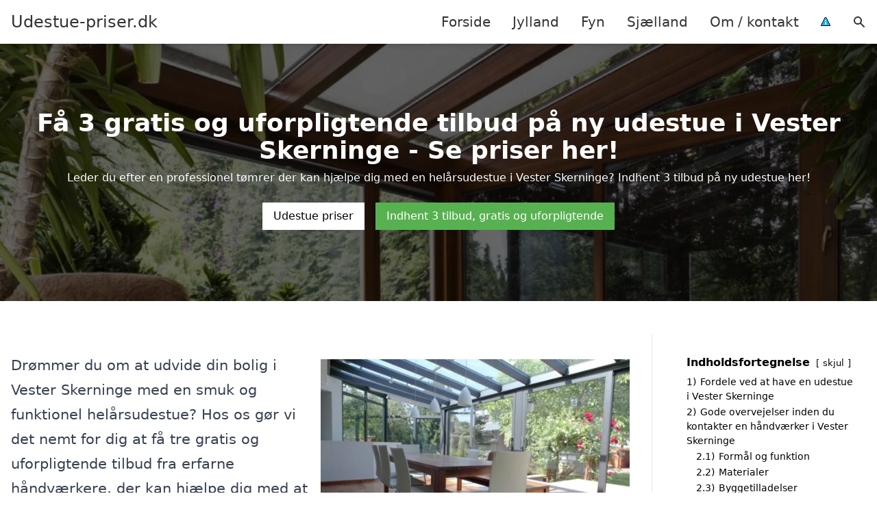

--- FILE ---
content_type: text/html; charset=UTF-8
request_url: https://udestue-priser.dk/fyn/vester-skerninge/
body_size: 19934
content:
<!DOCTYPE html><html lang="da-DK" style="scroll-behavior: smooth;"><head><title>
Udestue Vester Skerninge | Ny helårsudestue? - Se pris og indhent tilbud her!</title><meta charset="UTF-8"><meta name="viewport" content="width=device-width, initial-scale=1"><link rel="profile" href="http://gmpg.org/xfn/11"><meta http-equiv="X-UA-Compatible" content="ie=edge"><link rel="shortcut icon" href="" type="image/x-icon"><link rel="icon" href="" type="image/x-icon"><meta name='robots' content='index, follow, max-image-preview:large, max-snippet:-1, max-video-preview:-1' /><link rel='dns-prefetch' href='//www.googletagmanager.com'><link rel='dns-prefetch' href='//www.google-analytics.com'><link rel='dns-prefetch' href='//fonts.googleapis.com'><link rel='dns-prefetch' href='//fonts.gstatic.com'><meta name="description" content="Leder du efter et tømrerfirma der kan bygge en udestue i Vester Skerninge? Indhent tilbud på en ny helårsudestue lige her!" /><link rel="canonical" href="https://udestue-priser.dk/fyn/vester-skerninge/" /><meta property="og:locale" content="da_DK" /><meta property="og:type" content="article" /><meta property="og:title" content="Udestue Vester Skerninge | Ny helårsudestue? - Se pris og indhent tilbud her!" /><meta property="og:description" content="Leder du efter et tømrerfirma der kan bygge en udestue i Vester Skerninge? Indhent tilbud på en ny helårsudestue lige her!" /><meta property="og:url" content="https://udestue-priser.dk/fyn/vester-skerninge/" /><meta property="og:site_name" content="Udestue-priser.dk" /><meta name="twitter:card" content="summary_large_image" /> <script type="application/ld+json" class="yoast-schema-graph">{"@context":"https://schema.org","@graph":[{"@type":"WebPage","@id":"https://udestue-priser.dk/fyn/vester-skerninge/","url":"https://udestue-priser.dk/fyn/vester-skerninge/","name":"Vester Skerninge - Udestue-priser.dk","isPartOf":{"@id":"https://udestue-priser.dk/#website"},"datePublished":"2023-05-14T07:34:57+00:00","breadcrumb":{"@id":"https://udestue-priser.dk/fyn/vester-skerninge/#breadcrumb"},"inLanguage":"da-DK","potentialAction":[{"@type":"ReadAction","target":["https://udestue-priser.dk/fyn/vester-skerninge/"]}]},{"@type":"BreadcrumbList","@id":"https://udestue-priser.dk/fyn/vester-skerninge/#breadcrumb","itemListElement":[{"@type":"ListItem","position":1,"name":"Fyn","item":"https://udestue-priser.dk/fyn/"},{"@type":"ListItem","position":2,"name":"Vester Skerninge"}]},{"@type":"WebSite","@id":"https://udestue-priser.dk/#website","url":"https://udestue-priser.dk/","name":"Udestue-priser.dk","description":"-","potentialAction":[{"@type":"SearchAction","target":{"@type":"EntryPoint","urlTemplate":"https://udestue-priser.dk/?s={search_term_string}"},"query-input":{"@type":"PropertyValueSpecification","valueRequired":true,"valueName":"search_term_string"}}],"inLanguage":"da-DK"}]}</script> <style id='wp-img-auto-sizes-contain-inline-css' type='text/css'>img:is([sizes=auto i],[sizes^="auto," i]){contain-intrinsic-size:3000px 1500px}
/*# sourceURL=wp-img-auto-sizes-contain-inline-css */</style><link data-optimized="1" rel='stylesheet' id='wp-block-library-css' href='https://udestue-priser.dk/wp-content/litespeed/css/e84d7eb13d0c904fa9bb41e72a182dd2.css?ver=037ba' type='text/css' media='all' /><style id='wp-block-heading-inline-css' type='text/css'>h1:where(.wp-block-heading).has-background,h2:where(.wp-block-heading).has-background,h3:where(.wp-block-heading).has-background,h4:where(.wp-block-heading).has-background,h5:where(.wp-block-heading).has-background,h6:where(.wp-block-heading).has-background{padding:1.25em 2.375em}h1.has-text-align-left[style*=writing-mode]:where([style*=vertical-lr]),h1.has-text-align-right[style*=writing-mode]:where([style*=vertical-rl]),h2.has-text-align-left[style*=writing-mode]:where([style*=vertical-lr]),h2.has-text-align-right[style*=writing-mode]:where([style*=vertical-rl]),h3.has-text-align-left[style*=writing-mode]:where([style*=vertical-lr]),h3.has-text-align-right[style*=writing-mode]:where([style*=vertical-rl]),h4.has-text-align-left[style*=writing-mode]:where([style*=vertical-lr]),h4.has-text-align-right[style*=writing-mode]:where([style*=vertical-rl]),h5.has-text-align-left[style*=writing-mode]:where([style*=vertical-lr]),h5.has-text-align-right[style*=writing-mode]:where([style*=vertical-rl]),h6.has-text-align-left[style*=writing-mode]:where([style*=vertical-lr]),h6.has-text-align-right[style*=writing-mode]:where([style*=vertical-rl]){rotate:180deg}
/*# sourceURL=https://udestue-priser.dk/wp-includes/blocks/heading/style.min.css */</style><style id='wp-block-image-inline-css' type='text/css'>.wp-block-image>a,.wp-block-image>figure>a{display:inline-block}.wp-block-image img{box-sizing:border-box;height:auto;max-width:100%;vertical-align:bottom}@media not (prefers-reduced-motion){.wp-block-image img.hide{visibility:hidden}.wp-block-image img.show{animation:show-content-image .4s}}.wp-block-image[style*=border-radius] img,.wp-block-image[style*=border-radius]>a{border-radius:inherit}.wp-block-image.has-custom-border img{box-sizing:border-box}.wp-block-image.aligncenter{text-align:center}.wp-block-image.alignfull>a,.wp-block-image.alignwide>a{width:100%}.wp-block-image.alignfull img,.wp-block-image.alignwide img{height:auto;width:100%}.wp-block-image .aligncenter,.wp-block-image .alignleft,.wp-block-image .alignright,.wp-block-image.aligncenter,.wp-block-image.alignleft,.wp-block-image.alignright{display:table}.wp-block-image .aligncenter>figcaption,.wp-block-image .alignleft>figcaption,.wp-block-image .alignright>figcaption,.wp-block-image.aligncenter>figcaption,.wp-block-image.alignleft>figcaption,.wp-block-image.alignright>figcaption{caption-side:bottom;display:table-caption}.wp-block-image .alignleft{float:left;margin:.5em 1em .5em 0}.wp-block-image .alignright{float:right;margin:.5em 0 .5em 1em}.wp-block-image .aligncenter{margin-left:auto;margin-right:auto}.wp-block-image :where(figcaption){margin-bottom:1em;margin-top:.5em}.wp-block-image.is-style-circle-mask img{border-radius:9999px}@supports ((-webkit-mask-image:none) or (mask-image:none)) or (-webkit-mask-image:none){.wp-block-image.is-style-circle-mask img{border-radius:0;-webkit-mask-image:url('data:image/svg+xml;utf8,<svg viewBox="0 0 100 100" xmlns="http://www.w3.org/2000/svg"><circle cx="50" cy="50" r="50"/></svg>');mask-image:url('data:image/svg+xml;utf8,<svg viewBox="0 0 100 100" xmlns="http://www.w3.org/2000/svg"><circle cx="50" cy="50" r="50"/></svg>');mask-mode:alpha;-webkit-mask-position:center;mask-position:center;-webkit-mask-repeat:no-repeat;mask-repeat:no-repeat;-webkit-mask-size:contain;mask-size:contain}}:root :where(.wp-block-image.is-style-rounded img,.wp-block-image .is-style-rounded img){border-radius:9999px}.wp-block-image figure{margin:0}.wp-lightbox-container{display:flex;flex-direction:column;position:relative}.wp-lightbox-container img{cursor:zoom-in}.wp-lightbox-container img:hover+button{opacity:1}.wp-lightbox-container button{align-items:center;backdrop-filter:blur(16px) saturate(180%);background-color:#5a5a5a40;border:none;border-radius:4px;cursor:zoom-in;display:flex;height:20px;justify-content:center;opacity:0;padding:0;position:absolute;right:16px;text-align:center;top:16px;width:20px;z-index:100}@media not (prefers-reduced-motion){.wp-lightbox-container button{transition:opacity .2s ease}}.wp-lightbox-container button:focus-visible{outline:3px auto #5a5a5a40;outline:3px auto -webkit-focus-ring-color;outline-offset:3px}.wp-lightbox-container button:hover{cursor:pointer;opacity:1}.wp-lightbox-container button:focus{opacity:1}.wp-lightbox-container button:focus,.wp-lightbox-container button:hover,.wp-lightbox-container button:not(:hover):not(:active):not(.has-background){background-color:#5a5a5a40;border:none}.wp-lightbox-overlay{box-sizing:border-box;cursor:zoom-out;height:100vh;left:0;overflow:hidden;position:fixed;top:0;visibility:hidden;width:100%;z-index:100000}.wp-lightbox-overlay .close-button{align-items:center;cursor:pointer;display:flex;justify-content:center;min-height:40px;min-width:40px;padding:0;position:absolute;right:calc(env(safe-area-inset-right) + 16px);top:calc(env(safe-area-inset-top) + 16px);z-index:5000000}.wp-lightbox-overlay .close-button:focus,.wp-lightbox-overlay .close-button:hover,.wp-lightbox-overlay .close-button:not(:hover):not(:active):not(.has-background){background:none;border:none}.wp-lightbox-overlay .lightbox-image-container{height:var(--wp--lightbox-container-height);left:50%;overflow:hidden;position:absolute;top:50%;transform:translate(-50%,-50%);transform-origin:top left;width:var(--wp--lightbox-container-width);z-index:9999999999}.wp-lightbox-overlay .wp-block-image{align-items:center;box-sizing:border-box;display:flex;height:100%;justify-content:center;margin:0;position:relative;transform-origin:0 0;width:100%;z-index:3000000}.wp-lightbox-overlay .wp-block-image img{height:var(--wp--lightbox-image-height);min-height:var(--wp--lightbox-image-height);min-width:var(--wp--lightbox-image-width);width:var(--wp--lightbox-image-width)}.wp-lightbox-overlay .wp-block-image figcaption{display:none}.wp-lightbox-overlay button{background:none;border:none}.wp-lightbox-overlay .scrim{background-color:#fff;height:100%;opacity:.9;position:absolute;width:100%;z-index:2000000}.wp-lightbox-overlay.active{visibility:visible}@media not (prefers-reduced-motion){.wp-lightbox-overlay.active{animation:turn-on-visibility .25s both}.wp-lightbox-overlay.active img{animation:turn-on-visibility .35s both}.wp-lightbox-overlay.show-closing-animation:not(.active){animation:turn-off-visibility .35s both}.wp-lightbox-overlay.show-closing-animation:not(.active) img{animation:turn-off-visibility .25s both}.wp-lightbox-overlay.zoom.active{animation:none;opacity:1;visibility:visible}.wp-lightbox-overlay.zoom.active .lightbox-image-container{animation:lightbox-zoom-in .4s}.wp-lightbox-overlay.zoom.active .lightbox-image-container img{animation:none}.wp-lightbox-overlay.zoom.active .scrim{animation:turn-on-visibility .4s forwards}.wp-lightbox-overlay.zoom.show-closing-animation:not(.active){animation:none}.wp-lightbox-overlay.zoom.show-closing-animation:not(.active) .lightbox-image-container{animation:lightbox-zoom-out .4s}.wp-lightbox-overlay.zoom.show-closing-animation:not(.active) .lightbox-image-container img{animation:none}.wp-lightbox-overlay.zoom.show-closing-animation:not(.active) .scrim{animation:turn-off-visibility .4s forwards}}@keyframes show-content-image{0%{visibility:hidden}99%{visibility:hidden}to{visibility:visible}}@keyframes turn-on-visibility{0%{opacity:0}to{opacity:1}}@keyframes turn-off-visibility{0%{opacity:1;visibility:visible}99%{opacity:0;visibility:visible}to{opacity:0;visibility:hidden}}@keyframes lightbox-zoom-in{0%{transform:translate(calc((-100vw + var(--wp--lightbox-scrollbar-width))/2 + var(--wp--lightbox-initial-left-position)),calc(-50vh + var(--wp--lightbox-initial-top-position))) scale(var(--wp--lightbox-scale))}to{transform:translate(-50%,-50%) scale(1)}}@keyframes lightbox-zoom-out{0%{transform:translate(-50%,-50%) scale(1);visibility:visible}99%{visibility:visible}to{transform:translate(calc((-100vw + var(--wp--lightbox-scrollbar-width))/2 + var(--wp--lightbox-initial-left-position)),calc(-50vh + var(--wp--lightbox-initial-top-position))) scale(var(--wp--lightbox-scale));visibility:hidden}}
/*# sourceURL=https://udestue-priser.dk/wp-includes/blocks/image/style.min.css */</style><style id='wp-block-list-inline-css' type='text/css'>ol,ul{box-sizing:border-box}:root :where(.wp-block-list.has-background){padding:1.25em 2.375em}
/*# sourceURL=https://udestue-priser.dk/wp-includes/blocks/list/style.min.css */</style><style id='wp-block-columns-inline-css' type='text/css'>.wp-block-columns{box-sizing:border-box;display:flex;flex-wrap:wrap!important}@media (min-width:782px){.wp-block-columns{flex-wrap:nowrap!important}}.wp-block-columns{align-items:normal!important}.wp-block-columns.are-vertically-aligned-top{align-items:flex-start}.wp-block-columns.are-vertically-aligned-center{align-items:center}.wp-block-columns.are-vertically-aligned-bottom{align-items:flex-end}@media (max-width:781px){.wp-block-columns:not(.is-not-stacked-on-mobile)>.wp-block-column{flex-basis:100%!important}}@media (min-width:782px){.wp-block-columns:not(.is-not-stacked-on-mobile)>.wp-block-column{flex-basis:0;flex-grow:1}.wp-block-columns:not(.is-not-stacked-on-mobile)>.wp-block-column[style*=flex-basis]{flex-grow:0}}.wp-block-columns.is-not-stacked-on-mobile{flex-wrap:nowrap!important}.wp-block-columns.is-not-stacked-on-mobile>.wp-block-column{flex-basis:0;flex-grow:1}.wp-block-columns.is-not-stacked-on-mobile>.wp-block-column[style*=flex-basis]{flex-grow:0}:where(.wp-block-columns){margin-bottom:1.75em}:where(.wp-block-columns.has-background){padding:1.25em 2.375em}.wp-block-column{flex-grow:1;min-width:0;overflow-wrap:break-word;word-break:break-word}.wp-block-column.is-vertically-aligned-top{align-self:flex-start}.wp-block-column.is-vertically-aligned-center{align-self:center}.wp-block-column.is-vertically-aligned-bottom{align-self:flex-end}.wp-block-column.is-vertically-aligned-stretch{align-self:stretch}.wp-block-column.is-vertically-aligned-bottom,.wp-block-column.is-vertically-aligned-center,.wp-block-column.is-vertically-aligned-top{width:100%}
/*# sourceURL=https://udestue-priser.dk/wp-includes/blocks/columns/style.min.css */</style><style id='wp-block-group-inline-css' type='text/css'>.wp-block-group{box-sizing:border-box}:where(.wp-block-group.wp-block-group-is-layout-constrained){position:relative}
/*# sourceURL=https://udestue-priser.dk/wp-includes/blocks/group/style.min.css */</style><style id='wp-block-paragraph-inline-css' type='text/css'>.is-small-text{font-size:.875em}.is-regular-text{font-size:1em}.is-large-text{font-size:2.25em}.is-larger-text{font-size:3em}.has-drop-cap:not(:focus):first-letter{float:left;font-size:8.4em;font-style:normal;font-weight:100;line-height:.68;margin:.05em .1em 0 0;text-transform:uppercase}body.rtl .has-drop-cap:not(:focus):first-letter{float:none;margin-left:.1em}p.has-drop-cap.has-background{overflow:hidden}:root :where(p.has-background){padding:1.25em 2.375em}:where(p.has-text-color:not(.has-link-color)) a{color:inherit}p.has-text-align-left[style*="writing-mode:vertical-lr"],p.has-text-align-right[style*="writing-mode:vertical-rl"]{rotate:180deg}
/*# sourceURL=https://udestue-priser.dk/wp-includes/blocks/paragraph/style.min.css */</style><style id='wp-block-spacer-inline-css' type='text/css'>.wp-block-spacer{clear:both}
/*# sourceURL=https://udestue-priser.dk/wp-includes/blocks/spacer/style.min.css */</style><style id='global-styles-inline-css' type='text/css'>:root{--wp--preset--aspect-ratio--square: 1;--wp--preset--aspect-ratio--4-3: 4/3;--wp--preset--aspect-ratio--3-4: 3/4;--wp--preset--aspect-ratio--3-2: 3/2;--wp--preset--aspect-ratio--2-3: 2/3;--wp--preset--aspect-ratio--16-9: 16/9;--wp--preset--aspect-ratio--9-16: 9/16;--wp--preset--color--black: #000000;--wp--preset--color--cyan-bluish-gray: #abb8c3;--wp--preset--color--white: #ffffff;--wp--preset--color--pale-pink: #f78da7;--wp--preset--color--vivid-red: #cf2e2e;--wp--preset--color--luminous-vivid-orange: #ff6900;--wp--preset--color--luminous-vivid-amber: #fcb900;--wp--preset--color--light-green-cyan: #7bdcb5;--wp--preset--color--vivid-green-cyan: #00d084;--wp--preset--color--pale-cyan-blue: #8ed1fc;--wp--preset--color--vivid-cyan-blue: #0693e3;--wp--preset--color--vivid-purple: #9b51e0;--wp--preset--gradient--vivid-cyan-blue-to-vivid-purple: linear-gradient(135deg,rgb(6,147,227) 0%,rgb(155,81,224) 100%);--wp--preset--gradient--light-green-cyan-to-vivid-green-cyan: linear-gradient(135deg,rgb(122,220,180) 0%,rgb(0,208,130) 100%);--wp--preset--gradient--luminous-vivid-amber-to-luminous-vivid-orange: linear-gradient(135deg,rgb(252,185,0) 0%,rgb(255,105,0) 100%);--wp--preset--gradient--luminous-vivid-orange-to-vivid-red: linear-gradient(135deg,rgb(255,105,0) 0%,rgb(207,46,46) 100%);--wp--preset--gradient--very-light-gray-to-cyan-bluish-gray: linear-gradient(135deg,rgb(238,238,238) 0%,rgb(169,184,195) 100%);--wp--preset--gradient--cool-to-warm-spectrum: linear-gradient(135deg,rgb(74,234,220) 0%,rgb(151,120,209) 20%,rgb(207,42,186) 40%,rgb(238,44,130) 60%,rgb(251,105,98) 80%,rgb(254,248,76) 100%);--wp--preset--gradient--blush-light-purple: linear-gradient(135deg,rgb(255,206,236) 0%,rgb(152,150,240) 100%);--wp--preset--gradient--blush-bordeaux: linear-gradient(135deg,rgb(254,205,165) 0%,rgb(254,45,45) 50%,rgb(107,0,62) 100%);--wp--preset--gradient--luminous-dusk: linear-gradient(135deg,rgb(255,203,112) 0%,rgb(199,81,192) 50%,rgb(65,88,208) 100%);--wp--preset--gradient--pale-ocean: linear-gradient(135deg,rgb(255,245,203) 0%,rgb(182,227,212) 50%,rgb(51,167,181) 100%);--wp--preset--gradient--electric-grass: linear-gradient(135deg,rgb(202,248,128) 0%,rgb(113,206,126) 100%);--wp--preset--gradient--midnight: linear-gradient(135deg,rgb(2,3,129) 0%,rgb(40,116,252) 100%);--wp--preset--font-size--small: 13px;--wp--preset--font-size--medium: 20px;--wp--preset--font-size--large: 36px;--wp--preset--font-size--x-large: 42px;--wp--preset--spacing--20: 0.44rem;--wp--preset--spacing--30: 0.67rem;--wp--preset--spacing--40: 1rem;--wp--preset--spacing--50: 1.5rem;--wp--preset--spacing--60: 2.25rem;--wp--preset--spacing--70: 3.38rem;--wp--preset--spacing--80: 5.06rem;--wp--preset--shadow--natural: 6px 6px 9px rgba(0, 0, 0, 0.2);--wp--preset--shadow--deep: 12px 12px 50px rgba(0, 0, 0, 0.4);--wp--preset--shadow--sharp: 6px 6px 0px rgba(0, 0, 0, 0.2);--wp--preset--shadow--outlined: 6px 6px 0px -3px rgb(255, 255, 255), 6px 6px rgb(0, 0, 0);--wp--preset--shadow--crisp: 6px 6px 0px rgb(0, 0, 0);}:where(.is-layout-flex){gap: 0.5em;}:where(.is-layout-grid){gap: 0.5em;}body .is-layout-flex{display: flex;}.is-layout-flex{flex-wrap: wrap;align-items: center;}.is-layout-flex > :is(*, div){margin: 0;}body .is-layout-grid{display: grid;}.is-layout-grid > :is(*, div){margin: 0;}:where(.wp-block-columns.is-layout-flex){gap: 2em;}:where(.wp-block-columns.is-layout-grid){gap: 2em;}:where(.wp-block-post-template.is-layout-flex){gap: 1.25em;}:where(.wp-block-post-template.is-layout-grid){gap: 1.25em;}.has-black-color{color: var(--wp--preset--color--black) !important;}.has-cyan-bluish-gray-color{color: var(--wp--preset--color--cyan-bluish-gray) !important;}.has-white-color{color: var(--wp--preset--color--white) !important;}.has-pale-pink-color{color: var(--wp--preset--color--pale-pink) !important;}.has-vivid-red-color{color: var(--wp--preset--color--vivid-red) !important;}.has-luminous-vivid-orange-color{color: var(--wp--preset--color--luminous-vivid-orange) !important;}.has-luminous-vivid-amber-color{color: var(--wp--preset--color--luminous-vivid-amber) !important;}.has-light-green-cyan-color{color: var(--wp--preset--color--light-green-cyan) !important;}.has-vivid-green-cyan-color{color: var(--wp--preset--color--vivid-green-cyan) !important;}.has-pale-cyan-blue-color{color: var(--wp--preset--color--pale-cyan-blue) !important;}.has-vivid-cyan-blue-color{color: var(--wp--preset--color--vivid-cyan-blue) !important;}.has-vivid-purple-color{color: var(--wp--preset--color--vivid-purple) !important;}.has-black-background-color{background-color: var(--wp--preset--color--black) !important;}.has-cyan-bluish-gray-background-color{background-color: var(--wp--preset--color--cyan-bluish-gray) !important;}.has-white-background-color{background-color: var(--wp--preset--color--white) !important;}.has-pale-pink-background-color{background-color: var(--wp--preset--color--pale-pink) !important;}.has-vivid-red-background-color{background-color: var(--wp--preset--color--vivid-red) !important;}.has-luminous-vivid-orange-background-color{background-color: var(--wp--preset--color--luminous-vivid-orange) !important;}.has-luminous-vivid-amber-background-color{background-color: var(--wp--preset--color--luminous-vivid-amber) !important;}.has-light-green-cyan-background-color{background-color: var(--wp--preset--color--light-green-cyan) !important;}.has-vivid-green-cyan-background-color{background-color: var(--wp--preset--color--vivid-green-cyan) !important;}.has-pale-cyan-blue-background-color{background-color: var(--wp--preset--color--pale-cyan-blue) !important;}.has-vivid-cyan-blue-background-color{background-color: var(--wp--preset--color--vivid-cyan-blue) !important;}.has-vivid-purple-background-color{background-color: var(--wp--preset--color--vivid-purple) !important;}.has-black-border-color{border-color: var(--wp--preset--color--black) !important;}.has-cyan-bluish-gray-border-color{border-color: var(--wp--preset--color--cyan-bluish-gray) !important;}.has-white-border-color{border-color: var(--wp--preset--color--white) !important;}.has-pale-pink-border-color{border-color: var(--wp--preset--color--pale-pink) !important;}.has-vivid-red-border-color{border-color: var(--wp--preset--color--vivid-red) !important;}.has-luminous-vivid-orange-border-color{border-color: var(--wp--preset--color--luminous-vivid-orange) !important;}.has-luminous-vivid-amber-border-color{border-color: var(--wp--preset--color--luminous-vivid-amber) !important;}.has-light-green-cyan-border-color{border-color: var(--wp--preset--color--light-green-cyan) !important;}.has-vivid-green-cyan-border-color{border-color: var(--wp--preset--color--vivid-green-cyan) !important;}.has-pale-cyan-blue-border-color{border-color: var(--wp--preset--color--pale-cyan-blue) !important;}.has-vivid-cyan-blue-border-color{border-color: var(--wp--preset--color--vivid-cyan-blue) !important;}.has-vivid-purple-border-color{border-color: var(--wp--preset--color--vivid-purple) !important;}.has-vivid-cyan-blue-to-vivid-purple-gradient-background{background: var(--wp--preset--gradient--vivid-cyan-blue-to-vivid-purple) !important;}.has-light-green-cyan-to-vivid-green-cyan-gradient-background{background: var(--wp--preset--gradient--light-green-cyan-to-vivid-green-cyan) !important;}.has-luminous-vivid-amber-to-luminous-vivid-orange-gradient-background{background: var(--wp--preset--gradient--luminous-vivid-amber-to-luminous-vivid-orange) !important;}.has-luminous-vivid-orange-to-vivid-red-gradient-background{background: var(--wp--preset--gradient--luminous-vivid-orange-to-vivid-red) !important;}.has-very-light-gray-to-cyan-bluish-gray-gradient-background{background: var(--wp--preset--gradient--very-light-gray-to-cyan-bluish-gray) !important;}.has-cool-to-warm-spectrum-gradient-background{background: var(--wp--preset--gradient--cool-to-warm-spectrum) !important;}.has-blush-light-purple-gradient-background{background: var(--wp--preset--gradient--blush-light-purple) !important;}.has-blush-bordeaux-gradient-background{background: var(--wp--preset--gradient--blush-bordeaux) !important;}.has-luminous-dusk-gradient-background{background: var(--wp--preset--gradient--luminous-dusk) !important;}.has-pale-ocean-gradient-background{background: var(--wp--preset--gradient--pale-ocean) !important;}.has-electric-grass-gradient-background{background: var(--wp--preset--gradient--electric-grass) !important;}.has-midnight-gradient-background{background: var(--wp--preset--gradient--midnight) !important;}.has-small-font-size{font-size: var(--wp--preset--font-size--small) !important;}.has-medium-font-size{font-size: var(--wp--preset--font-size--medium) !important;}.has-large-font-size{font-size: var(--wp--preset--font-size--large) !important;}.has-x-large-font-size{font-size: var(--wp--preset--font-size--x-large) !important;}
:where(.wp-block-columns.is-layout-flex){gap: 2em;}:where(.wp-block-columns.is-layout-grid){gap: 2em;}
/*# sourceURL=global-styles-inline-css */</style><style id='core-block-supports-inline-css' type='text/css'>.wp-container-core-columns-is-layout-9d6595d7{flex-wrap:nowrap;}
/*# sourceURL=core-block-supports-inline-css */</style><style id='classic-theme-styles-inline-css' type='text/css'>/*! This file is auto-generated */
.wp-block-button__link{color:#fff;background-color:#32373c;border-radius:9999px;box-shadow:none;text-decoration:none;padding:calc(.667em + 2px) calc(1.333em + 2px);font-size:1.125em}.wp-block-file__button{background:#32373c;color:#fff;text-decoration:none}
/*# sourceURL=/wp-includes/css/classic-themes.min.css */</style><link data-optimized="1" rel='stylesheet' id='page-list-style-css' href='https://udestue-priser.dk/wp-content/litespeed/css/d4416780d868ce1744eec376756171c3.css?ver=2a291' type='text/css' media='all' /><link data-optimized="1" rel='stylesheet' id='pilanto_style-css' href='https://udestue-priser.dk/wp-content/litespeed/css/bc0be850d1115fff8b11224118866f1c.css?ver=48402' type='text/css' media='all' /><link data-optimized="1" rel='stylesheet' id='sib-front-css-css' href='https://udestue-priser.dk/wp-content/litespeed/css/fd99ca178b31f85258a3d669908a9cd1.css?ver=149b4' type='text/css' media='all' /> <script type="text/javascript" src="https://udestue-priser.dk/wp-includes/js/jquery/jquery.min.js?ver=3.7.1" id="jquery-core-js"></script> <script id="sib-front-js-js-extra" type="litespeed/javascript">var sibErrMsg={"invalidMail":"Please fill out valid email address","requiredField":"Please fill out required fields","invalidDateFormat":"Please fill out valid date format","invalidSMSFormat":"Please fill out valid phone number"};var ajax_sib_front_object={"ajax_url":"https://udestue-priser.dk/wp-admin/admin-ajax.php","ajax_nonce":"46680f9004","flag_url":"https://udestue-priser.dk/wp-content/plugins/mailin/img/flags/"}</script> <script data-optimized="1" type="litespeed/javascript" data-src="https://udestue-priser.dk/wp-content/litespeed/js/6f619a9b61256654429e053b4dbe1c52.js?ver=cfae8" id="sib-front-js-js"></script> <link rel="https://api.w.org/" href="https://udestue-priser.dk/wp-json/" /><link rel="alternate" title="JSON" type="application/json" href="https://udestue-priser.dk/wp-json/wp/v2/pages/1515" /><link rel='shortlink' href='https://udestue-priser.dk/?p=1515' /><meta name="google-site-verification" content="Lv8le2vuOBqONE1X4nmo5IqOZ9DyK71ZD8hH_Z5Ir20" /> <script charset="UTF-8" type="litespeed/javascript" data-src="//cdn.cookie-script.com/s/d3a79374bd925c805478fabc9cb95f08.js"></script><link href="[data-uri]" rel="icon" type="image/x-icon" /><script type="litespeed/javascript" data-src="https://cdn.by.wonderpush.com/sdk/1.1/wonderpush-loader.min.js"></script> <script type="litespeed/javascript">window.WonderPush=window.WonderPush||[];window.WonderPush.push(['init',{"customDomain":"https:\/\/udestue-priser.dk\/wp-content\/plugins\/mailin\/","serviceWorkerUrl":"wonderpush-worker-loader.min.js?webKey=8fb6f4fd32f204f93d7e15b53db0ad762998b2382d799173555803a7e2840080","frameUrl":"wonderpush.min.html","webKey":"8fb6f4fd32f204f93d7e15b53db0ad762998b2382d799173555803a7e2840080"}])</script> <style type="text/css" id="wp-custom-css">.wp-block-latest-posts li { margin-bottom: 15px; }
.greybox { background: #F1F1F1; padding: 1.5em; }
.prose-lg .greybox h2 {margin-top: 0em;}
.bluebox { background: #e7f8fb; padding: 1.5em; }
.prose-lg .bluebox h2 {margin-top: 0em;}



.page-id-8 .page-list li, .page-id-10 .page-list li, .page-id-117 .page-list li  {
    margin: 0 1em 1em 0;
    padding: 0;
    float: left;
}


.page-id-8 .page-list>li>:first-child, .page-id-8 .page-list>li>:last-child { margin: 0; }
.page-id-10 .page-list>li>:first-child, .page-id-10 .page-list>li>:last-child { margin: 0; }
.page-id-117 .page-list>li>:first-child, .page-id-117 .page-list>li>:last-child { margin: 0; }

.page-id-8 .page-list>li:before, .page-id-10 .page-list>li:before, .page-id-117 .page-list>li:before {
    content: none;
}


.page-id-8 .page-list li a, .page-id-10 .page-list li a, .page-id-117 .page-list li a {
    white-space: nowrap;
    padding: 13px 17px;
    display: block;
    min-width: 250px;
    border-radius: 5px;
    display: inline-block;
    text-align: center;
    color: #ffffff;
    background: #008dc7;
    font-size: 0.85em;
    text-decoration: none;
}

.page-id-8 .page-list li a:hover, .page-id-10 .page-list li a:hover, .page-id-117 .page-list li a:hover { background: #000000; color: #ffffff; }

.page-id-8 .page-list, .page-id-10 .page-list, .page-id-117 .page-list { clear:right; }</style><style>:root {
            --color-header-background: #ffffff;
            --color-header-submenu: #ebebeb;
            --color-header-submenu-submenu: #e0e0e0;
            --color-header-links: #333;
            --color-header-links_hover: #686868;
            --color-link-color: #1e73be;
            --color-link-color-hover: #1e3dbc;
            --color-button-background: #333;
            --color-button-background-hover: #333;
            --color-button-text: #fff;

        }

        [x-cloak] {
            display: none;
        }</style><link data-optimized="1" rel='stylesheet' id='lwptoc-main-css' href='https://udestue-priser.dk/wp-content/litespeed/css/b3cc8b932e5ca04f2fce46ca8e9c72ad.css?ver=d3d01' type='text/css' media='all' /></head><body class="wp-singular page-template-default page page-id-1515 page-child parent-pageid-10 wp-theme-Pilanto-WP-theme-master font-sans"><div id="top" class="h-12 md:h-16 extra-spacing"></div><header
class="fixed inset-x-0 top-0 z-30 shadow-md admin-bar-distance main-header"
:class="{'nav-active': show_menu, 'search-active': show_search}"
style="background-color: var(--color-header-background);"
x-data="{show_menu: false, show_search: false}"><div
class="container flex items-center justify-between h-12 px-4 mx-auto md:h-16"
style="background-color: var(--color-header-background);"
><div class="md:ml-4 xl:ml-0"><a href="https://udestue-priser.dk/" class="block text-2xl">
Udestue-priser.dk                            </a></div><div class="header-menu lg:flex lg:h-full"><div class="items-center header-menu-container lg:flex lg:h-full"><div class="menu-main-container"><ul id="menu-main" class="lg:flex list-reset lg:h-full"><li id="menu-item-28" class="menu-item menu-item-type-post_type menu-item-object-page menu-item-home menu-item-28"><a href="https://udestue-priser.dk/">Forside</a></li><li id="menu-item-3719" class="menu-item menu-item-type-post_type menu-item-object-page menu-item-3719"><a href="https://udestue-priser.dk/jylland/">Jylland</a></li><li id="menu-item-3721" class="menu-item menu-item-type-post_type menu-item-object-page current-page-ancestor menu-item-3721"><a href="https://udestue-priser.dk/fyn/">Fyn</a></li><li id="menu-item-3720" class="menu-item menu-item-type-post_type menu-item-object-page menu-item-3720"><a href="https://udestue-priser.dk/sjaelland/">Sjælland</a></li><li id="menu-item-31" class="menu-item menu-item-type-post_type menu-item-object-page menu-item-31"><a href="https://udestue-priser.dk/om/">Om / kontakt</a></li><li id="menu-item-37" class="menu-item menu-item-type-custom menu-item-object-custom menu-item-37"><a href="/betingelser/"><img data-lazyloaded="1" src="[data-uri]" data-src="/wp-content/uploads/2023/03/iconsmall.png" width="14" height="13" alt="Betingelser" /><noscript><img src="/wp-content/uploads/2023/03/iconsmall.png" width="14" height="13" alt="Betingelser" /></noscript></a></li></ul></div><div
class="items-center hidden pl-4 cursor-pointer lg:flex lg:h-full"
@click="show_search = !show_search"
>
<svg class="w-5 h-5" fill="currentColor" viewBox="0 0 20 20" xmlns="http://www.w3.org/2000/svg"><path fill-rule="evenodd" d="M8 4a4 4 0 100 8 4 4 0 000-8zM2 8a6 6 0 1110.89 3.476l4.817 4.817a1 1 0 01-1.414 1.414l-4.816-4.816A6 6 0 012 8z" clip-rule="evenodd"></path></svg></div><form role="search" method="get" id="searchform" class="searchform" action="https://udestue-priser.dk/"><div>
<label class="screen-reader-text" for="s">Søg efter:</label>
<input type="text" value="" name="s" id="s" />
<input type="submit" id="searchsubmit" value="Søg" /></div></form></div></div><div class="flex items-center justify-end w-12 lg:hidden">
<a
@click.prevent="show_menu = !show_menu"
href="#"
class="flex items-center"
>
<span class="mr-4 nav-opener">
<span>menu</span>
</span>
<span
class="w-12 text-sm font-light"
x-show="!show_menu"
>
Menu                </span>
<span
class="w-12 text-sm font-light"
x-show="show_menu"
x-cloak
>
Luk                </span>
</a></div></div></header><div class=""><div class="relative py-10 mb-12 overflow-hidden md:py-24"><div class="absolute inset-0 z-10 bg-black" style="opacity: 60%;"></div><div class="absolute inset-0 z-0">
<img data-lazyloaded="1" src="[data-uri]" width="2560" height="500" data-src="https://udestue-priser.dk/wp-content/uploads/2023/11/udestue-med-flot-udsigt.jpg.webp" class="w-full h-full object-cover" alt="Udestue med flot udsigt" decoding="async" fetchpriority="high" data-srcset="https://udestue-priser.dk/wp-content/uploads/2023/11/udestue-med-flot-udsigt.jpg.webp 2560w, https://udestue-priser.dk/wp-content/uploads/2023/11/udestue-med-flot-udsigt-527x103.jpg 527w, https://udestue-priser.dk/wp-content/uploads/2023/11/udestue-med-flot-udsigt-1095x214.jpg.webp 1095w, https://udestue-priser.dk/wp-content/uploads/2023/11/udestue-med-flot-udsigt-768x150.jpg.webp 768w, https://udestue-priser.dk/wp-content/uploads/2023/11/udestue-med-flot-udsigt-1536x300.jpg.webp 1536w, https://udestue-priser.dk/wp-content/uploads/2023/11/udestue-med-flot-udsigt-2048x400.jpg.webp 2048w" data-sizes="(max-width: 2560px) 100vw, 2560px" /><noscript><img width="2560" height="500" src="https://udestue-priser.dk/wp-content/uploads/2023/11/udestue-med-flot-udsigt.jpg.webp" class="w-full h-full object-cover" alt="Udestue med flot udsigt" decoding="async" fetchpriority="high" srcset="https://udestue-priser.dk/wp-content/uploads/2023/11/udestue-med-flot-udsigt.jpg.webp 2560w, https://udestue-priser.dk/wp-content/uploads/2023/11/udestue-med-flot-udsigt-527x103.jpg 527w, https://udestue-priser.dk/wp-content/uploads/2023/11/udestue-med-flot-udsigt-1095x214.jpg.webp 1095w, https://udestue-priser.dk/wp-content/uploads/2023/11/udestue-med-flot-udsigt-768x150.jpg.webp 768w, https://udestue-priser.dk/wp-content/uploads/2023/11/udestue-med-flot-udsigt-1536x300.jpg.webp 1536w, https://udestue-priser.dk/wp-content/uploads/2023/11/udestue-med-flot-udsigt-2048x400.jpg.webp 2048w" sizes="(max-width: 2560px) 100vw, 2560px" /></noscript></div><div class="container relative z-20 mx-auto"><h1 class="mb-2 text-2xl font-bold text-center text-white md:text-4xl">
Få 3 gratis og uforpligtende tilbud på ny udestue i Vester Skerninge - Se priser her!</h1><div class="text-center text-white"><p>Leder du efter en professionel tømrer der kan hjælpe dig med en helårsudestue i Vester Skerninge? Indhent 3 tilbud på ny udestue her!</p></div><div class="flex flex-wrap justify-center mt-4">
<a
href="#priser"
class="inline-block px-4 py-2 m-2 transition duration-200 hover:opacity-90"
style="background:#ffffff;color: #000000;"
target=""
>Udestue priser</a>
<a
href="https://www.partner-ads.com/dk/klikbanner.php?partnerid=15447&bannerid=25692&htmlurl=https://www.3byggetilbud.dk/tilbud/udestue/"
class="inline-block px-4 py-2 m-2 transition duration-200 hover:opacity-90"
style="background:#58b151;color: #ffffff;"
target="_blank"
>Indhent 3 tilbud, gratis og uforpligtende</a></div></div></div><div class="container px-4 mx-auto mb-12 lg:flex"><div class="flex-grow max-w-full prose prose-lg lg:w-0 content lg:pr-8 lg:border-r"><div class="wp-block-columns is-layout-flex wp-container-core-columns-is-layout-9d6595d7 wp-block-columns-is-layout-flex"><div class="wp-block-column is-layout-flow wp-block-column-is-layout-flow"><p>Drømmer du om at udvide din bolig i Vester Skerninge med en smuk og funktionel helårsudestue? Hos os gør vi det nemt for dig at få tre gratis og uforpligtende tilbud fra erfarne håndværkere, der kan hjælpe dig med at realisere din drøm om en ny udestue i Vester Skerninge.</p><p>Uanset om du ønsker en hyggelig oase til afslapning eller et ekstra rum til familiens aktiviteter, er en udestue den perfekte løsning for dig.</p><a href="https://www.partner-ads.com/dk/klikbanner.php?partnerid=15447&amp;bannerid=25692&amp;htmlurl=https://www.3byggetilbud.dk/tilbud/udestue/" class="py-2 px-4 transition no-underline duration-200hover:opacity-90 cta-button inline-block" style="background: #58b151;color: #ffffff;text-decoration: none;" target="_blank" rel="nofollow">Indhent 3 tilbud, gratis og uforpligtende</a></div><div class="wp-block-column is-layout-flow wp-block-column-is-layout-flow"><figure class="wp-block-image size-medium"><img data-lazyloaded="1" src="[data-uri]" decoding="async" width="527" height="352" data-src="https://udestue-priser.dk/wp-content/uploads/2023/11/udestue-med-udsigt-til-en-flot-have-527x352.jpg.webp" alt="Udestue med udsigt til en flot have" class="wp-image-3769" data-srcset="https://udestue-priser.dk/wp-content/uploads/2023/11/udestue-med-udsigt-til-en-flot-have-527x352.jpg.webp 527w, https://udestue-priser.dk/wp-content/uploads/2023/11/udestue-med-udsigt-til-en-flot-have-768x512.jpg.webp 768w, https://udestue-priser.dk/wp-content/uploads/2023/11/udestue-med-udsigt-til-en-flot-have.jpg.webp 1000w" data-sizes="(max-width: 527px) 100vw, 527px"><noscript><img decoding="async" width="527" height="352" src="https://udestue-priser.dk/wp-content/uploads/2023/11/udestue-med-udsigt-til-en-flot-have-527x352.jpg.webp" alt="Udestue med udsigt til en flot have" class="wp-image-3769" srcset="https://udestue-priser.dk/wp-content/uploads/2023/11/udestue-med-udsigt-til-en-flot-have-527x352.jpg.webp 527w, https://udestue-priser.dk/wp-content/uploads/2023/11/udestue-med-udsigt-til-en-flot-have-768x512.jpg.webp 768w, https://udestue-priser.dk/wp-content/uploads/2023/11/udestue-med-udsigt-til-en-flot-have.jpg.webp 1000w" sizes="(max-width: 527px) 100vw, 527px"></noscript></figure></div></div><div class="lwptoc lwptoc-autoWidth lwptoc-baseItems lwptoc-inherit" data-smooth-scroll="1" data-smooth-scroll-offset="100"><div class="lwptoc_i"><div class="lwptoc_header">
<b class="lwptoc_title">Indholdsfortegnelse</b>                    <span class="lwptoc_toggle">
<a href="#" class="lwptoc_toggle_label" data-label="vis">skjul</a>            </span></div><div class="lwptoc_items lwptoc_items-visible"><ul class="lwptoc_itemWrap"><li class="lwptoc_item">    <a href="#fordele-ved-at-have-en-udestue-i-vester-skerninge">
<span class="lwptoc_item_number">1)</span>
<span class="lwptoc_item_label">Fordele ved at have en udestue i Vester Skerninge</span>
</a></li><li class="lwptoc_item">    <a href="#gode-overvejelser-inden-du-kontakter-en-handvaerker-i-vester-skerninge">
<span class="lwptoc_item_number">2)</span>
<span class="lwptoc_item_label">Gode overvejelser inden du kontakter en håndværker i Vester Skerninge</span>
</a><ul class="lwptoc_itemWrap"><li class="lwptoc_item">    <a href="#formal-og-funktion">
<span class="lwptoc_item_number">2.1)</span>
<span class="lwptoc_item_label">Formål og funktion</span>
</a></li><li class="lwptoc_item">    <a href="#materialer">
<span class="lwptoc_item_number">2.2)</span>
<span class="lwptoc_item_label">Materialer</span>
</a></li><li class="lwptoc_item">    <a href="#byggetilladelser">
<span class="lwptoc_item_number">2.3)</span>
<span class="lwptoc_item_label">Byggetilladelser</span>
</a></li></ul></li><li class="lwptoc_item">    <a href="#udestue-priser-i-vester-skerninge-hvad-koster-en-ny-helarsudestue">
<span class="lwptoc_item_number">3)</span>
<span class="lwptoc_item_label">Udestue priser i Vester Skerninge – Hvad koster en ny helårsudestue?</span>
</a></li><li class="lwptoc_item">    <a href="#faq-om-udestuer">
<span class="lwptoc_item_number">4)</span>
<span class="lwptoc_item_label">FAQ om udestuer</span>
</a></li><li class="lwptoc_item">    <a href="#oversigt-over-tomrerfirmaer-i-vester-skerninge-eller-hele-svendborg-kommune">
<span class="lwptoc_item_number">5)</span>
<span class="lwptoc_item_label">Oversigt over tømrerfirmaer i Vester Skerninge eller hele Svendborg kommune</span>
</a></li><li class="lwptoc_item">    <a href="#find-en-dygtig-tomrer-i-andre-regioner-af-danmark">
<span class="lwptoc_item_number">6)</span>
<span class="lwptoc_item_label">Find en dygtig tømrer i andre regioner af Danmark</span>
</a></li></ul></div></div></div><h2 class="wp-block-heading"><span id="fordele-ved-at-have-en-udestue-i-vester-skerninge"><span id="fordele-ved-at-have-en-udestue-i-vester-skerninge">Fordele ved at have en udestue i Vester Skerninge</span></span></h2><p>En udestue i Vester Skerninge er ikke blot et ekstra rum til din bolig. Det er en investering i livskvalitet og komfort, skræddersyet til det skiftende danske klima.</p><p>Uanset om du overvejer at tilføje en udestue til dit hjem i Vester Skerninge eller allerede har en, er der mange fordele ved at eje denne fantastiske udvidelse af din bolig i denne skønne del af Danmark. Nogle af de mest oplagte fordele ved at have en udestue i Vester Skerninge inkluderer:</p><ul class="wp-block-list"><li><strong>Kan bruges det meste af året</strong>: En af de mest indlysende fordele ved en udestue i Vester Skerninge er muligheden for at bruge den året rundt. Udestuer er designet til at fange sollys og bevare varme, hvilket gør dem til et behageligt sted, selv når vejret er køligt eller vådt. Du kan nyde naturen, se regnen falde eller observere sneen, mens du hygger dig indendørs, og stadig føle forbindelse til de smukke omgivelser uden for vinduerne.</li><li><strong>Forlængelse af sæsoner</strong>: Med en udestue i Vester Skerninge kan du forlænge sæsonerne og nyde det varme vejr uden bekymringer om insekter eller skadelige UV-stråler. Om efteråret kan udestuen være det perfekte sted at se bladene skifte farve, mens du holder dig lun med udsigten over det charmerende landskab. Og om vinteren kan du skabe en hyggelig oase med juledekorationer og en varm kop kakao, mens du ser sneen dale over byen.</li><li><strong>Øget boligværdi</strong>: En veldesignet og velbygget udestue i Vester Skerninge kan øge værdien af din bolig betydeligt. Potentielle købere vil værdsætte den ekstra plads og komfort, en udestue tilbyder, hvilket kan gøre din ejendom endnu mere attraktiv på det lokale ejendomsmarked.</li><li><strong>Familiehygge</strong>: En helårsudestue i Vester Skerninge er det ideelle sted for familiemøder og hyggelige øjeblikke. Du kan bruge den som et spilleområde, et sted for familiemiddage eller bare som et sted at slappe af og nyde hinandens selskab med udsigt over Vester Skerninge. Det er et rum, der kan styrke båndene mellem dig og dine kære.</li><li><strong>Fleksibilitet</strong>: Udestuer er utroligt alsidige. Du kan tilpasse dem efter dine behov og interesser. Brug den som en plads til havearbejde, et hjemmekontor, et fitnesscenter eller en oase for ro og meditation. Mulighederne er næsten uendelige, og du kan tilpasse din udestue til det specifikke liv, du ønsker at leve i Vester Skerninge eller Svendborg kommune.</li><li><strong>Forbindelse til naturen</strong>: At have en udestue giver dig mulighed for at føle dig endnu tættere på naturen uden at forlade dit hjem. Du kan se fugle, blomster og træer fra dit beskyttede rum, og det kan give dig en fornyet følelse af forbindelse til den skønne natur, der omgiver Vester Skerninge.</li></ul><p>En udestue er ikke kun en bygning. Det er en livsstilsændring, der er skræddersyet til de unikke forhold og charme i denne dejlige by. Med dens mange fordele kan den forvandle dit hjem til et sted for komfort, glæde og inspiration.</p><a href="https://www.partner-ads.com/dk/klikbanner.php?partnerid=15447&amp;bannerid=25692&amp;htmlurl=https://www.3byggetilbud.dk/tilbud/udestue/" class="py-2 px-4 transition no-underline duration-200hover:opacity-90 cta-button inline-block" style="background: #58b151;color: #ffffff;text-decoration: none;" target="_blank" rel="nofollow">Indhent 3 tilbud, gratis og uforpligtende</a><h2 class="wp-block-heading"><span id="gode-overvejelser-inden-du-kontakter-en-handvaerker-i-vester-skerninge"><span id="gode-overvejelser-inden-du-kontakter-en-handvaerker-i-vester-skerninge">Gode overvejelser inden du kontakter en håndværker i Vester Skerninge</span></span></h2><p>Inden du går i gang med dit spændende udestueprojekt i Vester Skerninge, er det afgørende at gøre nogle velovervejede beslutninger for at sikre, at resultatet opfylder dine forventninger. Her er nogle vigtige overvejelser, du kan tage i betragtning:</p><h3 class="wp-block-heading"><span id="formal-og-funktion"><span id="formal-og-funktion">Formål og funktion</span></span></h3><p>Start med at definere, hvad din udestue i Vester Skerninge skal bruges til. Skal den være en hyggelig oase for afslapning, et ekstra rum til familiens aktiviteter, eller måske et hjemmekontor?</p><p>Skal den kunne bruges året rundt, eller er den primært til sommerbrug? Tænk også over, hvorvidt du ønsker en udestue i Vester Skerninge, der kræver minimal vedligeholdelse, eller om du er villig til at investere tid i pleje og vedligeholdelse.</p><h3 class="wp-block-heading"><span id="materialer"><span id="materialer">Materialer</span></span></h3><p>Valget af materialer er afgørende for din udestues holdbarhed og udseende. Overvej dit budget og de klimaforhold, der er typiske for Vester Skerninge, Svendborg kommune og omegn i forhold til valg af materialer.</p><p>Træ, aluminium og PVC er populære valg, hver med sine egne fordele. Du kan også vælge energieffektive materialer og isolering, hvis du planlægger at bruge udestuen året rundt i Vester Skerninge. Det er vigtigt at vælge materialer, der passer til dine behov og stil.</p><h3 class="wp-block-heading"><span id="byggetilladelser"><span id="byggetilladelser">Byggetilladelser</span></span></h3><p>Før du starter byggeriet i Vester Skerninge, skal du sørge for at undersøge, om du har brug for tilladelser til dit udestueprojekt.</p><p>Byggetilladelser varierer afhængigt af din placering i Vester Skerninge og omfanget af arbejdet. Kontakt din lokale myndighed eller kommune for at få oplysninger om, hvordan du ansøger om de nødvendige tilladelser. At have de rette tilladelser på plads vil undgå problemer og forsinkelser senere i projektet.</p><a href="https://www.partner-ads.com/dk/klikbanner.php?partnerid=15447&amp;bannerid=25692&amp;htmlurl=https://www.3byggetilbud.dk/tilbud/udestue/" class="py-2 px-4 transition no-underline duration-200hover:opacity-90 cta-button inline-block" style="background: #58b151;color: #ffffff;text-decoration: none;" target="_blank" rel="nofollow">Indhent 3 tilbud, gratis og uforpligtende</a><div style="height:60px" aria-hidden="true" class="wp-block-spacer"></div><div id="priser" class="wp-block-group greybox"><div class="wp-block-group__inner-container is-layout-constrained wp-block-group-is-layout-constrained"><h2 class="wp-block-heading"><span id="udestue-priser-i-vester-skerninge-hvad-koster-en-ny-helarsudestue"><span id="udestue-priser-i-vester-skerninge-hvad-koster-en-ny-helarsudestue">Udestue priser i Vester Skerninge – Hvad koster en ny helårsudestue?</span></span></h2><p>Prisen på en ny udestue i Vester Skerninge, Svendborg kommune eller omegn kan variere betydeligt afhængig af flere faktorer, herunder størrelse, materialer og kompleksitet. En helt simpel og mindre udestue med fladt tag, f.eks. bygget ovenpå din terrasse, kan koste omkring 20.000 – 30.000 kr.</p><p>Hvis du drømmer om en større helårsudestue i Vester Skerninge, der er isoleret og kan opvarmes, skal du forvente, at prisen starter ved mindst 100.000 kr. og opad, afhængigt af dine præcise ønsker og krav.</p><p>For at få et præcist prisoverslag og finde den bedste løsning for din udestue i Vester Skerninge, anbefaler vi at du indhenter tilbud fra flere erfarne håndværkere. Hos os kan du nemt og gratis få 3 tilbud, så du kan sammenligne priser og vælge den mest passende løsning for dit projekt.</p><a href="https://www.partner-ads.com/dk/klikbanner.php?partnerid=15447&amp;bannerid=25692&amp;htmlurl=https://www.3byggetilbud.dk/tilbud/udestue/" class="py-2 px-4 transition no-underline duration-200hover:opacity-90 cta-button inline-block" style="background: #58b151;color: #ffffff;text-decoration: none;" target="_blank" rel="nofollow">Indhent 3 tilbud, gratis og uforpligtende</a></div></div><h2 class="wp-block-heading"><span id="faq-om-udestuer"><span id="faq-om-udestuer">FAQ om udestuer</span></span></h2><p>Har du spørgsmål om udestuer i Vester Skerninge? Vi har samlet nogle af de mest almindelige spørgsmål og svar her:</p><div class="schema-faq wp-block-yoast-faq-block"><div class="schema-faq-section" id="faq-question-1700039083627"><strong class="schema-faq-question"><strong>Hvad koster en udestue i Vester Skerninge?</strong></strong><p class="schema-faq-answer">Prisen på en udestue i Vester Skerninge, Svendborg kommune eller omegn varierer betydeligt afhængig af størrelse, materialer og design. En simpel og mindre model kan koste ca. 30.000 kr., mens en helårsudestue, der er opvarmet og isoleret, hurtigt løber op i 100.000 kr. og opefter. For et mere præcist prisoverslag bør du kontakte en håndværker i Vester Skerninge og anmode om en skræddersyet vurdering baseret på dine specifikke behov og ønsker.</p></div><div class="schema-faq-section" id="faq-question-1700039100225"><strong class="schema-faq-question"><strong>Hvor lang tid tager det at bygge en udestue i Vester Skerninge?</strong></strong><p class="schema-faq-answer">Tidsrammen for at bygge en udestue afhænger af projektets størrelse og kompleksitet, men det kan typisk tage flere måneder at færdiggøre en større tilbygning.</p></div><div class="schema-faq-section" id="faq-question-1700039127534"><strong class="schema-faq-question"><strong>Kræver en udestue i Vester Skerninge</strong> <strong>vedligeholdelse?</strong></strong><p class="schema-faq-answer">Ja, en udestue i Vester Skerninge kræver regelmæssig vedligeholdelse for at holde den i god stand. Dette kan inkludere rengøring, maling og eventuel reparation af materialer. Hvis du ønsker en udestue, der er så vedligeholdelsesfri som muligt, så gør det til en krav over for håndværkeren.</p></div><div class="schema-faq-section" id="faq-question-1700039144802"><strong class="schema-faq-question"><strong>Kan jeg bruge min udestue i Vester Skerninge</strong> <strong>om vinteren?</strong></strong><p class="schema-faq-answer">Ja, med den rette isolering og opvarmning kan du bruge din udestue i Vester Skerninge året rundt. Det gør det muligt at nyde skiftende årstider og naturskønhed i komforten af din egen udestue, uanset sæsonen.</p></div></div><a href="https://www.partner-ads.com/dk/klikbanner.php?partnerid=15447&amp;bannerid=25692&amp;htmlurl=https://www.3byggetilbud.dk/tilbud/udestue/" class="py-2 px-4 transition no-underline duration-200hover:opacity-90 cta-button inline-block" style="background: #58b151;color: #ffffff;text-decoration: none;" target="_blank" rel="nofollow">Indhent 3 tilbud, gratis og uforpligtende</a><h2 class="wp-block-heading"><span id="oversigt-over-tomrerfirmaer-i-vester-skerninge-eller-hele-svendborg-kommune"><span id="oversigt-over-tomrerfirmaer-i-vester-skerninge-eller-hele-svendborg-kommune">Oversigt over tømrerfirmaer i Vester Skerninge eller hele Svendborg kommune</span></span></h2><p>Find en dygtig håndværker og din lokale tømrer med stor erfaring i Vester Skerninge eller Svendborg kommune i oversigten herunder.</p>Vi fandt 54 tømrerfirmaer i Vester Skerninge. Find en tømrer eller håndværker i Vester Skerninge og omegn herunder.
I hele Svendborg kommunefindes der flere tømrerfirmaer, hvis du vil udvide din søgning efter en dygtig tømrer.<div class="craftman-wrapper"><div class="craftman-container"><div class="craftman-title">
Balman tømrer og ejendomsservice</div><div><div>
Stenbukken                    45,
5700 Svendborg</div><div>
Ansatte:</div><div>
Startdato: 01. januar 2021,</div><div>
Virksomhedsform: Enkeltmandsvirksomhed</div></div></div><div class="craftman-container"><div class="craftman-title">
Bech's Tømrer &amp; Snedker</div><div><div>
Blåbærvænget                    35,
5700 Svendborg</div><div>
Ansatte:</div><div>
Startdato: 01. august 2023,</div><div>
Virksomhedsform: Personligt ejet Mindre Virksomhed</div></div></div><div class="craftman-container"><div class="craftman-title">
BK BYG TØMRER &amp; SNEDKER v/Brian Koornneef</div><div><div>
Rønnevænget                    1,
5883 Oure</div><div>
Ansatte: 0</div><div>
Startdato: 22. november 2011,</div><div>
Virksomhedsform: Enkeltmandsvirksomhed</div></div></div><div class="craftman-container"><div class="craftman-title">
CSN Tømrer &amp; Snedker</div><div><div>
Mullerup Hovvej                    22,
5892 Gudbjerg  SYDFyn</div><div>
Ansatte:</div><div>
Startdato: 17. januar 2022,</div><div>
Virksomhedsform: Enkeltmandsvirksomhed</div></div></div><div class="craftman-container"><div class="craftman-title">
Ellerup Tømrerforretning ApS</div><div><div>
Stokkebækvej                    3,
5874 Hesselager</div><div>
Ansatte: 13</div><div>
Startdato: 27. juni 1985,</div><div>
Virksomhedsform: Anpartsselskab</div></div></div><div class="craftman-container"><div class="craftman-title">
G.H. Tømrer &amp; Snedker v/Gert Bjarne Hansen</div><div><div>
Lillemosen                    6,
5700 Svendborg</div><div>
Ansatte: 0</div><div>
Startdato: 01. januar 1982,</div><div>
Virksomhedsform: Enkeltmandsvirksomhed</div></div></div><div class="craftman-container"><div class="craftman-title">
HOLMS TØMRERFORRETNING ApS</div><div><div>
Rødeledsvej                    20,
5700 Svendborg</div><div>
Ansatte: 3</div><div>
Startdato: 31. august 2011,</div><div>
Virksomhedsform: Anpartsselskab</div></div></div><div class="craftman-container"><div class="craftman-title">
Hulgaard Tømrer &amp; Snedker v. Poul Hulgaard</div><div><div>
Strandvej                    30,
5762 Vester  SKERninge</div><div>
Ansatte:</div><div>
Startdato: 06. januar 2020,</div><div>
Virksomhedsform: Enkeltmandsvirksomhed</div></div></div><div class="craftman-container"><div class="craftman-title">
JOHNS TØMRERFORRETNING V/J HANSEN</div><div><div>
Assensvej                    176,
5771 Stenstrup</div><div>
Ansatte: 9</div><div>
Startdato: 01. oktober 1978,</div><div>
Virksomhedsform: Enkeltmandsvirksomhed</div></div></div><div class="craftman-container"><div class="craftman-title">
K E Snedker Tømrer</div><div><div>
H C Ørsteds Vej                    10,
5700 Svendborg</div><div>
Ansatte:</div><div>
Startdato: 16. august 2019,</div><div>
Virksomhedsform: Enkeltmandsvirksomhed</div></div></div><div class="craftman-container"><div class="craftman-title">
KIRKEBY TØMRER ApS</div><div><div>
Rødmevej                    62,
5762 Vester  SKERninge</div><div>
Ansatte: 4</div><div>
Startdato: 19. maj 2005,</div><div>
Virksomhedsform: Anpartsselskab</div></div></div><div class="craftman-container"><div class="craftman-title">
KJ Tømrer v/Kenneth Staal Jørgensen</div><div><div>
Rødeledsvej                    70,
5700 Svendborg</div><div>
Ansatte: 6</div><div>
Startdato: 01. februar 2009,</div><div>
Virksomhedsform: Enkeltmandsvirksomhed</div></div></div><div class="craftman-container"><div class="craftman-title">
KURT LARSEN TØMRER- OG SNEDKERFORRETNING</div><div><div>
Wandallsvænge                    23,
5700 Svendborg</div><div>
Ansatte: 2</div><div>
Startdato: 15. januar 1981,</div><div>
Virksomhedsform: Enkeltmandsvirksomhed</div></div></div><div class="craftman-container"><div class="craftman-title">
Martin´s Tømrerforretning ApS</div><div><div>
Nyvej                    25,
5762 Vester  SKERninge</div><div>
Ansatte:</div><div>
Startdato: 25. maj 2022,</div><div>
Virksomhedsform: Anpartsselskab</div></div></div><div class="craftman-container"><div class="craftman-title">
Mølmanns Tømrer &amp; Snedker</div><div><div>
Bynkevej                    9,
5700 Svendborg</div><div>
Ansatte:</div><div>
Startdato: 11. januar 2023,</div><div>
Virksomhedsform: Enkeltmandsvirksomhed</div></div></div><div class="craftman-container"><div class="craftman-title">
MR-Tømrermester ApS</div><div><div>
Sankt Jørgens Vej                    68,
5700 Svendborg</div><div>
Ansatte:</div><div>
Startdato: 29. juli 2025,</div><div>
Virksomhedsform: Anpartsselskab</div></div></div><div class="craftman-container"><div class="craftman-title">
Ollerup Tømrerforretning</div><div><div>
Svendborgvej                    91,
5762 Vester  SKERninge</div><div>
Ansatte:</div><div>
Startdato: 15. december 2024,</div><div>
Virksomhedsform: Enkeltmandsvirksomhed</div></div></div><div class="craftman-container"><div class="craftman-title">
Pavegaardens Tømrerforretning v/Hans Jakob Petersen</div><div><div>
Skovmarksvej                    2,
5762 Vester  SKERninge</div><div>
Ansatte: 0</div><div>
Startdato: 01. april 1985,</div><div>
Virksomhedsform: Enkeltmandsvirksomhed</div></div></div><div class="craftman-container"><div class="craftman-title">
R TØMRER OG BYG ApS</div><div><div>
Blåbyvej                    12,
5700 Svendborg</div><div>
Ansatte: 0</div><div>
Startdato: 27. februar 2012,</div><div>
Virksomhedsform: Anpartsselskab</div></div></div><div class="craftman-container"><div class="craftman-title">
RLC Tømrer- &amp; SnedkerFirma</div><div><div>
Vævervej                    4,
5771 Stenstrup</div><div>
Ansatte:</div><div>
Startdato: 13. februar 2023,</div><div>
Virksomhedsform: Enkeltmandsvirksomhed</div></div></div><div class="craftman-container"><div class="craftman-title">
Samsboe Tømrer-Snedker-Glas v/Rudi Samsboe</div><div><div>
P A Wedels Vej                    2,
5881 Skårup  FYN</div><div>
Ansatte: 0</div><div>
Startdato: 15. november 1998,</div><div>
Virksomhedsform: Enkeltmandsvirksomhed</div></div></div><div class="craftman-container"><div class="craftman-title">
Skelmose Tømrer &amp; Snedker ApS</div><div><div>
Lindevej                    17,
5884 Gudme</div><div>
Ansatte:</div><div>
Startdato: 12. juli 2022,</div><div>
Virksomhedsform: Anpartsselskab</div></div></div><div class="craftman-container"><div class="craftman-title">
SKOVGAARD TØMRER &amp; SNEDKER ApS</div><div><div>
Gammel Skårupvej                    203,
5700 Svendborg</div><div>
Ansatte: 2</div><div>
Startdato: 27. juni 2011,</div><div>
Virksomhedsform: Anpartsselskab</div></div></div><div class="craftman-container"><div class="craftman-title">
Skræps Tømrer og Snedker ApS</div><div><div>
Skovballevej                    90,
5700 Svendborg</div><div>
Ansatte: 1</div><div>
Startdato: 23. maj 2018,</div><div>
Virksomhedsform: Anpartsselskab</div></div></div><div class="craftman-container"><div class="craftman-title">
Sydfyns Tømrerfirma ApS</div><div><div>
Fruerstuevej                    34,
5700 Svendborg</div><div>
Ansatte:</div><div>
Startdato: 26. januar 2024,</div><div>
Virksomhedsform: Anpartsselskab</div></div></div><div class="craftman-container"><div class="craftman-title">
Tåsinge Tømreren ApS</div><div><div>
A P Møllers Vej                    27,
5700 Svendborg</div><div>
Ansatte:</div><div>
Startdato: 03. oktober 2025,</div><div>
Virksomhedsform: Anpartsselskab</div></div></div><div class="craftman-container"><div class="craftman-title">
Thurø tømrer og montage</div><div><div>
Stenten                    8,
5700 Svendborg</div><div>
Ansatte:</div><div>
Startdato: 17. maj 2010,</div><div>
Virksomhedsform: Enkeltmandsvirksomhed</div></div></div><div class="craftman-container"><div class="craftman-title">
TØJSMOSE TØMRERFORRETNING V/FLEMMING BØNLØKKE</div><div><div>
Tøjsmosevej                    11,
5883 Oure</div><div>
Ansatte: 0</div><div>
Startdato: 01. august 1989,</div><div>
Virksomhedsform: Enkeltmandsvirksomhed</div></div></div><div class="craftman-container"><div class="craftman-title">
TØMRER LEIF ØLUND LARSEN</div><div><div>
Louisenlund                    91,
5700 Svendborg</div><div>
Ansatte: 0</div><div>
Startdato: 01. juli 1990,</div><div>
Virksomhedsform: Enkeltmandsvirksomhed</div></div></div><div class="craftman-container"><div class="craftman-title">
Tømrer og Bygningskonstruktør Lars Olesen</div><div><div>
Stenbukken                    69,
5700 Svendborg</div><div>
Ansatte:</div><div>
Startdato: 02. januar 2024,</div><div>
Virksomhedsform: Enkeltmandsvirksomhed</div></div></div><div class="craftman-container"><div class="craftman-title">
Tømrer og Glarmesterfirmaet CLC v/Claus Lægsgaard</div><div><div>
Skyttevej                    60,
5700 Svendborg</div><div>
Ansatte: 3</div><div>
Startdato: 01. oktober 1998,</div><div>
Virksomhedsform: Enkeltmandsvirksomhed</div></div></div><div class="craftman-container"><div class="craftman-title">
TØMRER- OG SNEDKERFIRMAET CARSTEN KNUDSEN, SVENDBORG A/S</div><div><div>
Ryttervej                    8,
5700 Svendborg</div><div>
Ansatte: 10</div><div>
Startdato: 19. december 1994,</div><div>
Virksomhedsform: Aktieselskab</div></div></div><div class="craftman-container"><div class="craftman-title">
Tømrerfirma HK Rasmussen</div><div><div>
Grønnevej                    286,
5700 Svendborg</div><div>
Ansatte: 0</div><div>
Startdato: 05. september 2017,</div><div>
Virksomhedsform: Enkeltmandsvirksomhed</div></div></div><div class="craftman-container"><div class="craftman-title">
Tømrerfirmaet Teckemeier</div><div><div>
Fruerstuevej                    34,
5700 Svendborg</div><div>
Ansatte: 0</div><div>
Startdato: 01. juli 2005,</div><div>
Virksomhedsform: Enkeltmandsvirksomhed</div></div></div><div class="craftman-container"><div class="craftman-title">
Tømrerfirmaet Vinther Rosenfeldt</div><div><div>
Søndergade                    49,
5884 Gudme</div><div>
Ansatte:</div><div>
Startdato: 01. januar 2020,</div><div>
Virksomhedsform: Enkeltmandsvirksomhed</div></div></div><div class="craftman-container"><div class="craftman-title">
Tømrermester Andreas Guldmann</div><div><div>
Nyborgvej                    512,
5881 Skårup  FYN</div><div>
Ansatte:</div><div>
Startdato: 02. januar 2025,</div><div>
Virksomhedsform: Enkeltmandsvirksomhed</div></div></div><div class="craftman-container"><div class="craftman-title">
Tømrermester Brian Ljungberg</div><div><div>
Egenappevej                    201,
5700 Svendborg</div><div>
Ansatte: 0</div><div>
Startdato: 01. oktober 2011,</div><div>
Virksomhedsform: Enkeltmandsvirksomhed</div></div></div><div class="craftman-container"><div class="craftman-title">
Tømrermester Erik Hansen</div><div><div>
Bjerrebyvej                    96,
5700 Svendborg</div><div>
Ansatte: 2</div><div>
Startdato: 01. januar 1995,</div><div>
Virksomhedsform: Enkeltmandsvirksomhed</div></div></div><div class="craftman-container"><div class="craftman-title">
TØMRERMESTER HØISING ApS</div><div><div>
Lundbyvej                    63,
5700 Svendborg</div><div>
Ansatte: 7</div><div>
Startdato: 15. december 2010,</div><div>
Virksomhedsform: Anpartsselskab</div></div></div><div class="craftman-container"><div class="craftman-title">
Tømrermester Huus</div><div><div>
Lærketoften                    5,
5881 Skårup  FYN</div><div>
Ansatte: 0</div><div>
Startdato: 15. oktober 2010,</div><div>
Virksomhedsform: Enkeltmandsvirksomhed</div></div></div><div class="craftman-container"><div class="craftman-title">
Tømrermester Johannes Jørgensen ApS</div><div><div>
Ulkens Dal                    5,
5881 Skårup  FYN</div><div>
Ansatte: 8</div><div>
Startdato: 24. maj 2018,</div><div>
Virksomhedsform: Anpartsselskab</div></div></div><div class="craftman-container"><div class="craftman-title">
Tømrermester K. Abrahamsen ApS</div><div><div>
Skårup Vinkelvej                    5,
5881 Skårup  FYN</div><div>
Ansatte:</div><div>
Startdato: 16. december 2024,</div><div>
Virksomhedsform: Anpartsselskab</div></div></div><div class="craftman-container"><div class="craftman-title">
Tømrermester Kenneth R. Abrahamsen</div><div><div>
Skårup Vinkelvej                    5,
5881 Skårup  FYN</div><div>
Ansatte:</div><div>
Startdato: 21. januar 2023,</div><div>
Virksomhedsform: Enkeltmandsvirksomhed</div></div></div><div class="craftman-container"><div class="craftman-title">
Tømrermester Lars Bjørn Aps</div><div><div>
Traverskiftet                    24,
5881 Skårup  FYN</div><div>
Ansatte:</div><div>
Startdato: 02. januar 2019,</div><div>
Virksomhedsform: Anpartsselskab</div></div></div><div class="craftman-container"><div class="craftman-title">
TØMRERMESTER MICHAEL QUIST ApS</div><div><div>
Tøjsmosevej                    15,
5883 Oure</div><div>
Ansatte: 0</div><div>
Startdato: 29. juni 2007,</div><div>
Virksomhedsform: Anpartsselskab</div></div></div><div class="craftman-container"><div class="craftman-title">
Tømrermester Morten Duerlund</div><div><div>
Plovskiftet                    48,
5881 Skårup  FYN</div><div>
Ansatte:</div><div>
Startdato: 13. april 2022,</div><div>
Virksomhedsform: Enkeltmandsvirksomhed</div></div></div><div class="craftman-container"><div class="craftman-title">
TØMRERMESTER PER BIHL ApS</div><div><div>
Sundhøjhuse                    21,
5700 Svendborg</div><div>
Ansatte: 6</div><div>
Startdato: 18. april 2011,</div><div>
Virksomhedsform: Anpartsselskab</div></div></div><div class="craftman-container"><div class="craftman-title">
Tømrermester Steffansen</div><div><div>
Mølmarksvej                    12,
5700 Svendborg</div><div>
Ansatte:</div><div>
Startdato: 12. august 2024,</div><div>
Virksomhedsform: Enkeltmandsvirksomhed</div></div></div><div class="craftman-container"><div class="craftman-title">
Tømrermester Tim Albertsen</div><div><div>
Nyborgvej                    431,
5881 Skårup  FYN</div><div>
Ansatte: 0</div><div>
Startdato: 01. januar 2015,</div><div>
Virksomhedsform: Enkeltmandsvirksomhed</div></div></div><div class="craftman-container"><div class="craftman-title">
TØMRERMESTRE K-K NIELSEN ApS</div><div><div>
Agerskiftet                    10,
5881 Skårup  FYN</div><div>
Ansatte: 5</div><div>
Startdato: 29. marts 2007,</div><div>
Virksomhedsform: Anpartsselskab</div></div></div><div class="craftman-container"><div class="craftman-title">
TR - Industri montage &amp; Tømrer</div><div><div>
Nørrevænget                    8,
5762 Vester  SKERninge</div><div>
Ansatte: 0</div><div>
Startdato: 01. april 2013,</div><div>
Virksomhedsform: Enkeltmandsvirksomhed</div></div></div><div class="craftman-container"><div class="craftman-title">
Udlejer/Tømrer Kim Westergaard</div><div><div>
Kildevænget                    2,
5700 Svendborg</div><div>
Ansatte: 0</div><div>
Startdato: 01. april 2010,</div><div>
Virksomhedsform: Enkeltmandsvirksomhed</div></div></div><div class="craftman-container"><div class="craftman-title">
Westergaard - Tømrer &amp; Snedker</div><div><div>
Agernvænget                    17,
5700 Svendborg</div><div>
Ansatte:</div><div>
Startdato: 27. februar 2020,</div><div>
Virksomhedsform: Enkeltmandsvirksomhed</div></div></div><div class="craftman-container"><div class="craftman-title">
Zanjani's Tømrer/Snedker ApS</div><div><div>
Kirkegade                    7,
5884 Gudme</div><div>
Ansatte: 1</div><div>
Startdato: 18. juni 2018,</div><div>
Virksomhedsform: Anpartsselskab</div></div></div></div><style>.craftman-wrapper {
        display: grid;
        grid-template-columns: repeat(1, minmax(0, 1fr));
        gap: 1rem;
        margin-top: 20px;
    }

    .craftman-container {
        border: 1px solid #ccc;
        border-radius: 5px;
    }

    .craftman-container > div {
        padding: 10px;
    }

    .craftman-title {
        font-weight: bold;
        background-color: #ccc;
    }

    .craftman-container a {
        display: flex;
        align-items: center;
        text-decoration: none;
    }

    @media (min-width:768px) {
        .craftman-wrapper {
            grid-template-columns: repeat(2, minmax(0, 1fr));
        }
    }</style><h2 class="wp-block-heading"><span id="find-en-dygtig-tomrer-i-andre-regioner-af-danmark"><span id="find-en-dygtig-tomrer-i-andre-regioner-af-danmark">Find en dygtig tømrer i andre regioner af Danmark</span></span></h2><p>Skal du finde en håndværker der kan bygge en ny udestue til dig uden for Vester Skerninge, så find en dygtig tømrer i andre regioner af Danmark. F.eks. i en by i <a href="https://udestue-priser.dk/jylland/" data-type="page" data-id="8">Jylland</a>, på <a href="https://udestue-priser.dk/fyn/" data-type="page" data-id="10">Fyn</a> eller på <a href="https://udestue-priser.dk/sjaelland/" data-type="page" data-id="117">Sjælland</a>.</p><a href="https://www.partner-ads.com/dk/klikbanner.php?partnerid=15447&amp;bannerid=25692&amp;htmlurl=https://www.3byggetilbud.dk/tilbud/udestue/" class="py-2 px-4 transition no-underline duration-200hover:opacity-90 cta-button inline-block" style="background: #58b151;color: #ffffff;text-decoration: none;" target="_blank" rel="nofollow">Indhent 3 tilbud, gratis og uforpligtende</a></div><div class="lg:w-1/4 lg:pl-8"><div id="primary-sidebar" class="primary-sidebar widget-area" role="complementary"><div class="mb-8"><div class="wp-block-group FixedWidget__fixed_widget"><div class="wp-block-group__inner-container is-layout-constrained wp-block-group-is-layout-constrained"><div class="lwptoc lwptoc-autoWidth lwptoc-baseItems lwptoc-inherit" data-smooth-scroll="1" data-smooth-scroll-offset="100"><div class="lwptoc_i"><div class="lwptoc_header">
<b class="lwptoc_title">Indholdsfortegnelse</b>                    <span class="lwptoc_toggle">
<a href="#" class="lwptoc_toggle_label" data-label="vis">skjul</a>            </span></div><div class="lwptoc_items lwptoc_items-visible"><ul class="lwptoc_itemWrap"><li class="lwptoc_item">    <a href="#fordele-ved-at-have-en-udestue-i-vester-skerninge">
<span class="lwptoc_item_number">1)</span>
<span class="lwptoc_item_label">Fordele ved at have en udestue i Vester Skerninge</span>
</a></li><li class="lwptoc_item">    <a href="#gode-overvejelser-inden-du-kontakter-en-handvaerker-i-vester-skerninge">
<span class="lwptoc_item_number">2)</span>
<span class="lwptoc_item_label">Gode overvejelser inden du kontakter en håndværker i Vester Skerninge</span>
</a><ul class="lwptoc_itemWrap"><li class="lwptoc_item">    <a href="#formal-og-funktion">
<span class="lwptoc_item_number">2.1)</span>
<span class="lwptoc_item_label">Formål og funktion</span>
</a></li><li class="lwptoc_item">    <a href="#materialer">
<span class="lwptoc_item_number">2.2)</span>
<span class="lwptoc_item_label">Materialer</span>
</a></li><li class="lwptoc_item">    <a href="#byggetilladelser">
<span class="lwptoc_item_number">2.3)</span>
<span class="lwptoc_item_label">Byggetilladelser</span>
</a></li></ul></li><li class="lwptoc_item">    <a href="#udestue-priser-i-vester-skerninge-hvad-koster-en-ny-helarsudestue">
<span class="lwptoc_item_number">3)</span>
<span class="lwptoc_item_label">Udestue priser i Vester Skerninge – Hvad koster en ny helårsudestue?</span>
</a></li><li class="lwptoc_item">    <a href="#faq-om-udestuer">
<span class="lwptoc_item_number">4)</span>
<span class="lwptoc_item_label">FAQ om udestuer</span>
</a></li><li class="lwptoc_item">    <a href="#oversigt-over-tomrerfirmaer-i-vester-skerninge-eller-hele-svendborg-kommune">
<span class="lwptoc_item_number">5)</span>
<span class="lwptoc_item_label">Oversigt over tømrerfirmaer i Vester Skerninge eller hele Svendborg kommune</span>
</a></li><li class="lwptoc_item">    <a href="#find-en-dygtig-tomrer-i-andre-regioner-af-danmark">
<span class="lwptoc_item_number">6)</span>
<span class="lwptoc_item_label">Find en dygtig tømrer i andre regioner af Danmark</span>
</a></li></ul></div></div></div></div></div></div></div></div></div></div><div class="py-2" style="background-color: #474747;color: #ffffff"><div class="container mx-auto md:flex justify-between px-2 text-sm"><div class="text-center mb-2 md:mb-0">
Copyright 2026 - Pilanto Aps</div><div class="menu-footer-container"><ul id="menu-footer" class="flex list-reset space-x-4 justify-center md:justify-end lg:h-full"><li id="menu-item-32" class="menu-item menu-item-type-post_type menu-item-object-page menu-item-home menu-item-32"><a href="https://udestue-priser.dk/">Forside</a></li><li id="menu-item-35" class="menu-item menu-item-type-post_type menu-item-object-page menu-item-35"><a href="https://udestue-priser.dk/om/">Om / kontakt</a></li><li id="menu-item-33" class="menu-item menu-item-type-post_type menu-item-object-page menu-item-33"><a href="https://udestue-priser.dk/blog/">Blog</a></li><li id="menu-item-105" class="menu-item menu-item-type-post_type menu-item-object-page menu-item-105"><a href="https://udestue-priser.dk/sitemap/">Sitemap</a></li><li id="menu-item-34" class="menu-item menu-item-type-post_type menu-item-object-page menu-item-privacy-policy menu-item-34"><a rel="privacy-policy" href="https://udestue-priser.dk/betingelser/">Betingelser</a></li></ul></div></div></div><a
href="#top"
class="bg-gray-200 p-2 fixed bottom-0 right-0 mr-6 mb-6 "
x-data="{show:false}"
:class="{flex: show, hidden: !show}"
@scroll.window="show = window.pageYOffset > 100 ? true : false"
x-cloak=""
>
<svg class="w-6 h-6" fill="currentColor" viewBox="0 0 20 20" xmlns="http://www.w3.org/2000/svg"><path fill-rule="evenodd" d="M14.707 12.707a1 1 0 01-1.414 0L10 9.414l-3.293 3.293a1 1 0 01-1.414-1.414l4-4a1 1 0 011.414 0l4 4a1 1 0 010 1.414z" clip-rule="evenodd"></path></svg>
</a> <script type="speculationrules">{"prefetch":[{"source":"document","where":{"and":[{"href_matches":"/*"},{"not":{"href_matches":["/wp-*.php","/wp-admin/*","/wp-content/uploads/*","/wp-content/*","/wp-content/plugins/*","/wp-content/themes/Pilanto-WP-theme-master/*","/*\\?(.+)"]}},{"not":{"selector_matches":"a[rel~=\"nofollow\"]"}},{"not":{"selector_matches":".no-prefetch, .no-prefetch a"}}]},"eagerness":"conservative"}]}</script> <script id="pilanto_app-js-extra" type="litespeed/javascript">var Pilanto={"ajaxurl":"https://udestue-priser.dk/wp-admin/admin-ajax.php"}</script> <script data-optimized="1" type="litespeed/javascript" data-src="https://udestue-priser.dk/wp-content/litespeed/js/42f3d74a80bbd2045c18d0dfb0e21dbf.js?ver=cc6b9" id="pilanto_app-js"></script> <script id="q2w3_fixed_widget-js-extra" type="litespeed/javascript">var q2w3_sidebar_options=[{"use_sticky_position":!1,"margin_top":100,"margin_bottom":0,"stop_elements_selectors":"","screen_max_width":959,"screen_max_height":0,"widgets":[]}]</script> <script data-optimized="1" type="litespeed/javascript" data-src="https://udestue-priser.dk/wp-content/litespeed/js/da00be41336ee97a219d6f0dd5edac6c.js?ver=8936a" id="q2w3_fixed_widget-js"></script> <script data-optimized="1" type="litespeed/javascript" data-src="https://udestue-priser.dk/wp-content/litespeed/js/e7da7159cbf621c33301860b7e91a161.js?ver=8a499" id="lwptoc-main-js"></script> <script data-no-optimize="1">window.lazyLoadOptions=Object.assign({},{threshold:300},window.lazyLoadOptions||{});!function(t,e){"object"==typeof exports&&"undefined"!=typeof module?module.exports=e():"function"==typeof define&&define.amd?define(e):(t="undefined"!=typeof globalThis?globalThis:t||self).LazyLoad=e()}(this,function(){"use strict";function e(){return(e=Object.assign||function(t){for(var e=1;e<arguments.length;e++){var n,a=arguments[e];for(n in a)Object.prototype.hasOwnProperty.call(a,n)&&(t[n]=a[n])}return t}).apply(this,arguments)}function o(t){return e({},at,t)}function l(t,e){return t.getAttribute(gt+e)}function c(t){return l(t,vt)}function s(t,e){return function(t,e,n){e=gt+e;null!==n?t.setAttribute(e,n):t.removeAttribute(e)}(t,vt,e)}function i(t){return s(t,null),0}function r(t){return null===c(t)}function u(t){return c(t)===_t}function d(t,e,n,a){t&&(void 0===a?void 0===n?t(e):t(e,n):t(e,n,a))}function f(t,e){et?t.classList.add(e):t.className+=(t.className?" ":"")+e}function _(t,e){et?t.classList.remove(e):t.className=t.className.replace(new RegExp("(^|\\s+)"+e+"(\\s+|$)")," ").replace(/^\s+/,"").replace(/\s+$/,"")}function g(t){return t.llTempImage}function v(t,e){!e||(e=e._observer)&&e.unobserve(t)}function b(t,e){t&&(t.loadingCount+=e)}function p(t,e){t&&(t.toLoadCount=e)}function n(t){for(var e,n=[],a=0;e=t.children[a];a+=1)"SOURCE"===e.tagName&&n.push(e);return n}function h(t,e){(t=t.parentNode)&&"PICTURE"===t.tagName&&n(t).forEach(e)}function a(t,e){n(t).forEach(e)}function m(t){return!!t[lt]}function E(t){return t[lt]}function I(t){return delete t[lt]}function y(e,t){var n;m(e)||(n={},t.forEach(function(t){n[t]=e.getAttribute(t)}),e[lt]=n)}function L(a,t){var o;m(a)&&(o=E(a),t.forEach(function(t){var e,n;e=a,(t=o[n=t])?e.setAttribute(n,t):e.removeAttribute(n)}))}function k(t,e,n){f(t,e.class_loading),s(t,st),n&&(b(n,1),d(e.callback_loading,t,n))}function A(t,e,n){n&&t.setAttribute(e,n)}function O(t,e){A(t,rt,l(t,e.data_sizes)),A(t,it,l(t,e.data_srcset)),A(t,ot,l(t,e.data_src))}function w(t,e,n){var a=l(t,e.data_bg_multi),o=l(t,e.data_bg_multi_hidpi);(a=nt&&o?o:a)&&(t.style.backgroundImage=a,n=n,f(t=t,(e=e).class_applied),s(t,dt),n&&(e.unobserve_completed&&v(t,e),d(e.callback_applied,t,n)))}function x(t,e){!e||0<e.loadingCount||0<e.toLoadCount||d(t.callback_finish,e)}function M(t,e,n){t.addEventListener(e,n),t.llEvLisnrs[e]=n}function N(t){return!!t.llEvLisnrs}function z(t){if(N(t)){var e,n,a=t.llEvLisnrs;for(e in a){var o=a[e];n=e,o=o,t.removeEventListener(n,o)}delete t.llEvLisnrs}}function C(t,e,n){var a;delete t.llTempImage,b(n,-1),(a=n)&&--a.toLoadCount,_(t,e.class_loading),e.unobserve_completed&&v(t,n)}function R(i,r,c){var l=g(i)||i;N(l)||function(t,e,n){N(t)||(t.llEvLisnrs={});var a="VIDEO"===t.tagName?"loadeddata":"load";M(t,a,e),M(t,"error",n)}(l,function(t){var e,n,a,o;n=r,a=c,o=u(e=i),C(e,n,a),f(e,n.class_loaded),s(e,ut),d(n.callback_loaded,e,a),o||x(n,a),z(l)},function(t){var e,n,a,o;n=r,a=c,o=u(e=i),C(e,n,a),f(e,n.class_error),s(e,ft),d(n.callback_error,e,a),o||x(n,a),z(l)})}function T(t,e,n){var a,o,i,r,c;t.llTempImage=document.createElement("IMG"),R(t,e,n),m(c=t)||(c[lt]={backgroundImage:c.style.backgroundImage}),i=n,r=l(a=t,(o=e).data_bg),c=l(a,o.data_bg_hidpi),(r=nt&&c?c:r)&&(a.style.backgroundImage='url("'.concat(r,'")'),g(a).setAttribute(ot,r),k(a,o,i)),w(t,e,n)}function G(t,e,n){var a;R(t,e,n),a=e,e=n,(t=Et[(n=t).tagName])&&(t(n,a),k(n,a,e))}function D(t,e,n){var a;a=t,(-1<It.indexOf(a.tagName)?G:T)(t,e,n)}function S(t,e,n){var a;t.setAttribute("loading","lazy"),R(t,e,n),a=e,(e=Et[(n=t).tagName])&&e(n,a),s(t,_t)}function V(t){t.removeAttribute(ot),t.removeAttribute(it),t.removeAttribute(rt)}function j(t){h(t,function(t){L(t,mt)}),L(t,mt)}function F(t){var e;(e=yt[t.tagName])?e(t):m(e=t)&&(t=E(e),e.style.backgroundImage=t.backgroundImage)}function P(t,e){var n;F(t),n=e,r(e=t)||u(e)||(_(e,n.class_entered),_(e,n.class_exited),_(e,n.class_applied),_(e,n.class_loading),_(e,n.class_loaded),_(e,n.class_error)),i(t),I(t)}function U(t,e,n,a){var o;n.cancel_on_exit&&(c(t)!==st||"IMG"===t.tagName&&(z(t),h(o=t,function(t){V(t)}),V(o),j(t),_(t,n.class_loading),b(a,-1),i(t),d(n.callback_cancel,t,e,a)))}function $(t,e,n,a){var o,i,r=(i=t,0<=bt.indexOf(c(i)));s(t,"entered"),f(t,n.class_entered),_(t,n.class_exited),o=t,i=a,n.unobserve_entered&&v(o,i),d(n.callback_enter,t,e,a),r||D(t,n,a)}function q(t){return t.use_native&&"loading"in HTMLImageElement.prototype}function H(t,o,i){t.forEach(function(t){return(a=t).isIntersecting||0<a.intersectionRatio?$(t.target,t,o,i):(e=t.target,n=t,a=o,t=i,void(r(e)||(f(e,a.class_exited),U(e,n,a,t),d(a.callback_exit,e,n,t))));var e,n,a})}function B(e,n){var t;tt&&!q(e)&&(n._observer=new IntersectionObserver(function(t){H(t,e,n)},{root:(t=e).container===document?null:t.container,rootMargin:t.thresholds||t.threshold+"px"}))}function J(t){return Array.prototype.slice.call(t)}function K(t){return t.container.querySelectorAll(t.elements_selector)}function Q(t){return c(t)===ft}function W(t,e){return e=t||K(e),J(e).filter(r)}function X(e,t){var n;(n=K(e),J(n).filter(Q)).forEach(function(t){_(t,e.class_error),i(t)}),t.update()}function t(t,e){var n,a,t=o(t);this._settings=t,this.loadingCount=0,B(t,this),n=t,a=this,Y&&window.addEventListener("online",function(){X(n,a)}),this.update(e)}var Y="undefined"!=typeof window,Z=Y&&!("onscroll"in window)||"undefined"!=typeof navigator&&/(gle|ing|ro)bot|crawl|spider/i.test(navigator.userAgent),tt=Y&&"IntersectionObserver"in window,et=Y&&"classList"in document.createElement("p"),nt=Y&&1<window.devicePixelRatio,at={elements_selector:".lazy",container:Z||Y?document:null,threshold:300,thresholds:null,data_src:"src",data_srcset:"srcset",data_sizes:"sizes",data_bg:"bg",data_bg_hidpi:"bg-hidpi",data_bg_multi:"bg-multi",data_bg_multi_hidpi:"bg-multi-hidpi",data_poster:"poster",class_applied:"applied",class_loading:"litespeed-loading",class_loaded:"litespeed-loaded",class_error:"error",class_entered:"entered",class_exited:"exited",unobserve_completed:!0,unobserve_entered:!1,cancel_on_exit:!0,callback_enter:null,callback_exit:null,callback_applied:null,callback_loading:null,callback_loaded:null,callback_error:null,callback_finish:null,callback_cancel:null,use_native:!1},ot="src",it="srcset",rt="sizes",ct="poster",lt="llOriginalAttrs",st="loading",ut="loaded",dt="applied",ft="error",_t="native",gt="data-",vt="ll-status",bt=[st,ut,dt,ft],pt=[ot],ht=[ot,ct],mt=[ot,it,rt],Et={IMG:function(t,e){h(t,function(t){y(t,mt),O(t,e)}),y(t,mt),O(t,e)},IFRAME:function(t,e){y(t,pt),A(t,ot,l(t,e.data_src))},VIDEO:function(t,e){a(t,function(t){y(t,pt),A(t,ot,l(t,e.data_src))}),y(t,ht),A(t,ct,l(t,e.data_poster)),A(t,ot,l(t,e.data_src)),t.load()}},It=["IMG","IFRAME","VIDEO"],yt={IMG:j,IFRAME:function(t){L(t,pt)},VIDEO:function(t){a(t,function(t){L(t,pt)}),L(t,ht),t.load()}},Lt=["IMG","IFRAME","VIDEO"];return t.prototype={update:function(t){var e,n,a,o=this._settings,i=W(t,o);{if(p(this,i.length),!Z&&tt)return q(o)?(e=o,n=this,i.forEach(function(t){-1!==Lt.indexOf(t.tagName)&&S(t,e,n)}),void p(n,0)):(t=this._observer,o=i,t.disconnect(),a=t,void o.forEach(function(t){a.observe(t)}));this.loadAll(i)}},destroy:function(){this._observer&&this._observer.disconnect(),K(this._settings).forEach(function(t){I(t)}),delete this._observer,delete this._settings,delete this.loadingCount,delete this.toLoadCount},loadAll:function(t){var e=this,n=this._settings;W(t,n).forEach(function(t){v(t,e),D(t,n,e)})},restoreAll:function(){var e=this._settings;K(e).forEach(function(t){P(t,e)})}},t.load=function(t,e){e=o(e);D(t,e)},t.resetStatus=function(t){i(t)},t}),function(t,e){"use strict";function n(){e.body.classList.add("litespeed_lazyloaded")}function a(){console.log("[LiteSpeed] Start Lazy Load"),o=new LazyLoad(Object.assign({},t.lazyLoadOptions||{},{elements_selector:"[data-lazyloaded]",callback_finish:n})),i=function(){o.update()},t.MutationObserver&&new MutationObserver(i).observe(e.documentElement,{childList:!0,subtree:!0,attributes:!0})}var o,i;t.addEventListener?t.addEventListener("load",a,!1):t.attachEvent("onload",a)}(window,document);</script><script data-no-optimize="1">window.litespeed_ui_events=window.litespeed_ui_events||["mouseover","click","keydown","wheel","touchmove","touchstart"];var urlCreator=window.URL||window.webkitURL;function litespeed_load_delayed_js_force(){console.log("[LiteSpeed] Start Load JS Delayed"),litespeed_ui_events.forEach(e=>{window.removeEventListener(e,litespeed_load_delayed_js_force,{passive:!0})}),document.querySelectorAll("iframe[data-litespeed-src]").forEach(e=>{e.setAttribute("src",e.getAttribute("data-litespeed-src"))}),"loading"==document.readyState?window.addEventListener("DOMContentLoaded",litespeed_load_delayed_js):litespeed_load_delayed_js()}litespeed_ui_events.forEach(e=>{window.addEventListener(e,litespeed_load_delayed_js_force,{passive:!0})});async function litespeed_load_delayed_js(){let t=[];for(var d in document.querySelectorAll('script[type="litespeed/javascript"]').forEach(e=>{t.push(e)}),t)await new Promise(e=>litespeed_load_one(t[d],e));document.dispatchEvent(new Event("DOMContentLiteSpeedLoaded")),window.dispatchEvent(new Event("DOMContentLiteSpeedLoaded"))}function litespeed_load_one(t,e){console.log("[LiteSpeed] Load ",t);var d=document.createElement("script");d.addEventListener("load",e),d.addEventListener("error",e),t.getAttributeNames().forEach(e=>{"type"!=e&&d.setAttribute("data-src"==e?"src":e,t.getAttribute(e))});let a=!(d.type="text/javascript");!d.src&&t.textContent&&(d.src=litespeed_inline2src(t.textContent),a=!0),t.after(d),t.remove(),a&&e()}function litespeed_inline2src(t){try{var d=urlCreator.createObjectURL(new Blob([t.replace(/^(?:<!--)?(.*?)(?:-->)?$/gm,"$1")],{type:"text/javascript"}))}catch(e){d="data:text/javascript;base64,"+btoa(t.replace(/^(?:<!--)?(.*?)(?:-->)?$/gm,"$1"))}return d}</script></body></html>
<!-- Page optimized by LiteSpeed Cache @2026-01-21 07:11:41 -->

<!-- Page cached by LiteSpeed Cache 7.7 on 2026-01-21 07:11:41 -->